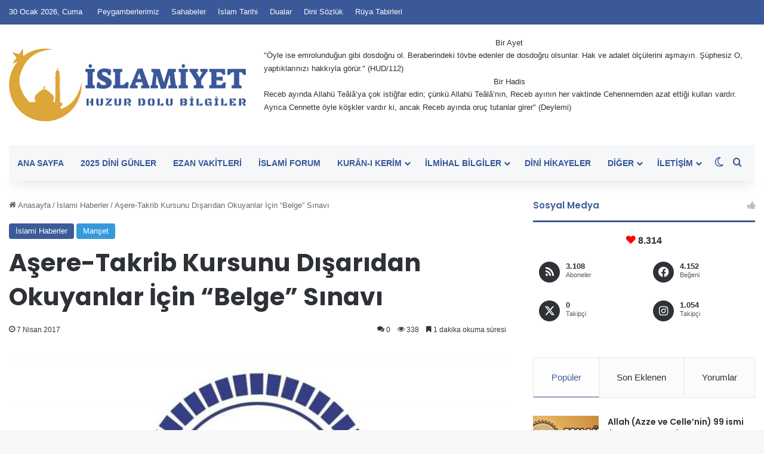

--- FILE ---
content_type: text/css
request_url: https://www.islamiyet.gen.tr/wp-content/plugins/zlx-pray/zlx-pray.css?ver=6.9
body_size: 159
content:
.zlx-container{
    width: 100% !important;
}


}.zlx-row::after {
    content: "";
    clear: both;
    display: table;
}

[class*="zlx-col-"] {
    float: left;
    padding: 15px;
}

.zlx-col-1 {width: 8.33%;}
.zlx-col-2 {width: 66.66%;}
.zlx-col-3 {width: 25%;}
.zlx-col-4 {width: 33.33%;}
.zlx-col-5 {width: 41.66%;}
.zlx-col-6 {width: 100%;}
.zlx-col-7 {width: 58.33%;}
.zlx-col-8 {width: 66.66%;}
.zlx-col-9 {width: 75%;}
.zlx-col-10 {width: 83.33%;}
.zlx-col-11 {width: 91.66%;}
.zlx-col-12 {
    width: calc(100% - 20px); /* Genişliği %100'den 20px çıkararak ayarlayın */
    margin-left: -7px; /* Sol tarafta 20px boşluk ekleyin */
    margin-right: 20px; /* Sağ tarafta da 20px boşluk ekleyin */
}



.zlx-header {
    background-color: #006363;
    color: #ffffff;
    padding: 15px;
}

.zlx-menu ul {
    list-style-type: none !important;
    margin: 0;
    padding: 0;
}

.zlx-menu li {
    padding: 8px;
    margin-bottom: 7px;
    background-color: #33b5e5;
    color: #ffffff;
    box-shadow: 0 1px 3px rgba(0,0,0,0.12), 0 1px 2px rgba(0,0,0,0.24);
}

.zlx-menu li:hover {
    background-color: #0099cc;
}

.zlx-table table{
    border-collapse: collapse;
    border-spacing: 0;
    width: 100%;
    border: 1px solid #ddd;
    font-size: 12px;
}

.zlx-table th, td {
    text-align: left;
    padding: 8px;
}

.zlx-table tr:nth-child(even){background-color: #f2f2f2}